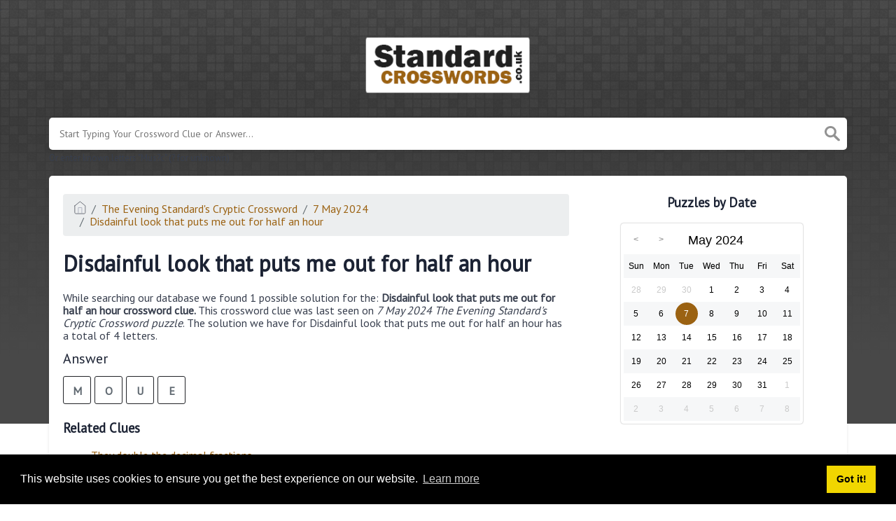

--- FILE ---
content_type: text/html; charset=UTF-8
request_url: https://www.standardcrosswords.co.uk/disdainful-look-that-puts-me-out-for-half-an-hour-crossword-clue
body_size: 4040
content:
<!doctype html><html lang="en"><head><meta charset="UTF-8"><meta name="viewport" content="width=device-width, initial-scale=1, shrink-to-fit=no"><link rel="icon" type="image/png" href="/storage/app/media//favicon-1.png"><title>Disdainful look that puts me out for half an hour crossword clue</title><meta name="description" content="On this page you will find the Disdainful look that puts me out for half an hour crossword clue answers and solutions. This clue was last seen on 7 May 2024 at the popular The Evening Standard&#039;s Cryptic Crossword Puzzle"><meta property="og:type" content="article"/><meta property="og:title" content="Disdainful look that puts me out for half an hour crossword clue">.	<meta property="og:description" content="On this page you will find the Disdainful look that puts me out for half an hour crossword clue answers and solutions. This clue was last seen on 7 May 2024 at the popular The Evening Standard&#039;s Cryptic Crossword Puzzle"/><meta property="og:url" content="https://www.standardcrosswords.co.uk/disdainful-look-that-puts-me-out-for-half-an-hour-crossword-clue"/><meta property="og:site_name" content="The Evening Standard&#039;s Crossword"/><link rel="stylesheet" href="/themes/xwm-xwordth/assets/scss/crosswords.css"><script src="https://cdn.jsdelivr.net/npm/simple-jscalendar@1.4.4/source/jsCalendar.min.js" integrity="sha384-0LaRLH/U5g8eCAwewLGQRyC/O+g0kXh8P+5pWpzijxwYczD3nKETIqUyhuA8B/UB" crossorigin="anonymous"></script><link rel="stylesheet" href="https://cdn.jsdelivr.net/npm/simple-jscalendar@1.4.4/source/jsCalendar.min.css" integrity="sha384-44GnAqZy9yUojzFPjdcUpP822DGm1ebORKY8pe6TkHuqJ038FANyfBYBpRvw8O9w" crossorigin="anonymous"><link rel="preconnect" href="https://fonts.gstatic.com"><link href="https://fonts.googleapis.com/css2?family=PT+Sans&family=Roboto:wght@100&display=swap" rel="stylesheet"><style>body{background:url(/storage/app/media//bg.png);background-size:cover!important;background-repeat:no-repeat!important;background-attachment:fixed;font-family:'PT Sans',sans-serif}p a{color:#9b6212}a{color:#9b6212}.jsCalendar tbody td.jsCalendar-current{background-color:#9b6212}.jsCalendar tbody td,.jsCalendar thead .jsCalendar-week-days th{width:32px;height:32px;line-height:32px}body{background:url(/storage/app/media//bg.png);background-repeat:repeat-x!important;background-attachment:fixed;font-family:&#039;PT Sans&#039;,sans-serif;background-size:auto!important}header img{width:244px}</style><script async src="https://www.googletagmanager.com/gtag/js?id=UA-152046657-2"></script><script>window.dataLayer=window.dataLayer||[];function gtag(){dataLayer.push(arguments)}gtag('js',new Date());gtag('config','UA-152046657-2');</script></head><body><div class="container"><header><a href="/"><img src="/storage/app/media/standardcrosswordslogo.png" alt="StandardCrosswords.co.uk"></a></header></div><div class="container"><form class="search" autocomplete="off"><div class="drop-search"><input type="text" name="q" placeholder="Start Typing Your Crossword Clue or Answer..." value="" data-request="onCrosswordSearch" data-request-update="crosswordSearchResults: '#crosswordSearchResults'" data-track-input="500" class="searchbox" onkeydown="if(event.keyCode===13){location.href='/search?q='+encodeURIComponent(this.value)}"><img src="/themes/xwm-xwordth/assets/img/search.svg" alt="Search" onclick="location.href='/search?q='+encodeURIComponent(document.querySelector('.searchbox').value)"><div class="drop-search-content" id="crosswordSearchResults"></div></div><div class="undersearch-txt" style="margin-top:5px">Or enter known letters "Mus?c" (? for unknown)</div></form><br></div><div class="container page-cont"><div class="page"><div class="row"><div class="col-md-8 main-content"><p><ol class="breadcrumb"><li class="breadcrumb-item"><a href="/"><img src="/themes/xwm-xwordth/assets/img/home.svg" alt="Homepage"></a></li> <li class="breadcrumb-item"><a href="/the-evening-standards-cryptic-crossword">The Evening Standard&#039;s Cryptic Crossword</a></li> <li class="breadcrumb-item"><a href="https://www.standardcrosswords.co.uk/the-evening-standards-cryptic-crossword-7-may-2024-answers">7 May 2024</a></li> <li class="breadcrumb-item"><a href="https://www.standardcrosswords.co.uk/disdainful-look-that-puts-me-out-for-half-an-hour-crossword-clue">Disdainful look that puts me out for half an hour</a></li></ol></p><h1>Disdainful look that puts me out for half an hour</h1><p></p><p>While searching our database we found 1 possible solution for the: <strong>Disdainful look that puts me out for half an hour crossword clue.&nbsp;</strong>This crossword clue was last seen on <em>7 May 2024 The Evening Standard's Cryptic Crossword puzzle</em>. The solution we have for Disdainful look that puts me out for half an hour has a total of 4 letters.</p><p> <div class="answers"> <h1>Answer</h1> <div class="letters"> <div class="answer-letters"><div class="letter_box">M</div><div class="letter_box">O</div><div class="letter_box">U</div><div class="letter_box">E</div></div></div></div></p><p></p><h3>Related Clues</h3><p><div class="related-clues-answers"> <ul> <li> <a href="https://www.standardcrosswords.co.uk/they-double-the-decimal-fractions-crossword-clue" class="main-btn"> They double the decimal fractions</a></li> <li> <a href="https://www.standardcrosswords.co.uk/imagines-the-doctor-has-the-same-disorder-crossword-clue" class="main-btn"> Imagines the doctor has the same disorder</a></li> <li> <a href="https://www.standardcrosswords.co.uk/nothing-but-a-new-town-crossword-clue" class="main-btn"> Nothing but a new town</a></li> <li> <a href="https://www.standardcrosswords.co.uk/in-activity-almost-a-bustling-port-crossword-clue" class="main-btn"> In activity almost a bustling port?</a></li> <li> <a href="https://www.standardcrosswords.co.uk/debauched-type-going-north-from-rouen-crossword-clue" class="main-btn"> Debauched type going north from Rouen</a></li></ul></div></p><p>If you have already solved this crossword clue and are looking for the main post then head over to <a href="https://www.standardcrosswords.co.uk/the-evening-standards-cryptic-crossword-7-may-2024-answers"><strong>The Evening Standard's Cryptic Crossword 7 May 2024 Answers</strong></a></p><p></p></div><div class="col-md-4 sidebar"><h3 style="text-align:center;">Puzzles by Date</h3><p><div id="side-calendar" align="center"></div> <script type="text/javascript">function formatDate(date){var d=new Date(date),month=''+(d.getMonth()+1),day=''+d.getDate(),year=d.getFullYear();if(month.length<2)month='0'+month;if(day.length<2)day='0'+day;return[year,month,day].join('-')}var sidecalendar=document.getElementById("side-calendar");sidecalel=jsCalendar.new(sidecalendar,"07/05/2024",{navigator:true,navigatorPosition:"left",zeroFill:false,monthFormat:"month YYYY",dayFormat:"DDD",language:"en",min:"01/01/1970"});sidecalel.onDateClick(function(event,date){window.location="/daily-crosswords/"+formatDate(date)});</script></p><h3 style="text-align:center;"><br></h3><h3 style="text-align:center;">Facts and Figures</h3><p>There are a total of 3 crossword puzzles on our site and 94,638 clues.</p><hr><p>The shortest answer in our database is LEA which contains 3 Characters.</p><hr><p><a href="https://www.standardcrosswords.co.uk/the-field-of-grays-elegy-crossword-clue">The field of Gray's Elegy</a> is the crossword clue of the shortest answer.</p><hr><p>The longest answer in our database is KNOCKINGONTHEHEAD which contains 17 Characters.</p><hr><p><a href="https://www.standardcrosswords.co.uk/scotching-the-mugging-crossword-clue">Scotching the mugging?</a> is the crossword clue of the longest answer.</p></div></div></div></div><footer><div class="container"><div class="footer-disclaimer"><p>This website is for informational purposes only. We are in no way affiliated or endorsed by The Evening Standard. All images and logos are property of their respective owners.</p></div><div class="row"><div class="col-md-12"><div class="brand"><a href="/">StandardCrosswords.co.uk</a></div><div class="footer-links"><a href="/">Home</a> |
                        <a href="/sitemap.xml">Sitemap</a> |
                        <a href="https://www.standardcrosswords.co.uk/privacy">Privacy</a> |
                        <a href="/archive">Archive</a></div></div></div></div></footer><script src="https://cdnjs.cloudflare.com/ajax/libs/jquery/3.5.1/jquery.min.js"></script><script src="/modules/system/assets/js/framework-extras.js"></script><link rel="stylesheet" property="stylesheet" href="/modules/system/assets/css/framework-extras.css"><script>function getCookie(name){var value="; "+document.cookie;var parts=value.split("; "+name+"=");if(parts.length==2)return parts.pop().split(";").shift();else return null}if(getCookie('mailbox')){}else{document.cookie='mailbox=222; expires=Fri, 31 Dec 9999 23:59:59 GMT';setTimeout(function(){$("#mailmodal").modal()},5000)}</script><link rel="stylesheet" type="text/css" href="//cdnjs.cloudflare.com/ajax/libs/cookieconsent2/3.1.0/cookieconsent.min.css"><script src="//cdnjs.cloudflare.com/ajax/libs/cookieconsent2/3.1.0/cookieconsent.min.js"></script><script>window.addEventListener("load",function(){window.cookieconsent.initialise({"palette":{"popup":{"background":"#000"},"button":{"background":"#f1d600"}},"content":{"href":"/privacy"}})});</script><script>function filterable(){var input,filter,ul,li,a,i,txtValue;input=document.getElementById("catInput");filter=input.value.toUpperCase();ul=document.getElementsByClassName("row")[0];li=ul.getElementsByClassName("filterable");for(i=0;i<li.length;i++){a=li[i].getElementsByClassName("searchable")[0];txtValue=a.textContent||a.innerText;if(txtValue.toUpperCase().indexOf(filter)>-1){li[i].style.display=""}else{li[i].style.display="none"}}}$(function(){$(window).click(function(){$(".drop-search-content").hide()});$(".searchbox").focusin(function(event){$(".drop-search-content").show()});$('.search').click(function(event){event.stopPropagation()})});$(function(){$("#nrLettersSelect").change(function(){var htmlString="";var len=$(this).val();var incr=0;for(var i=0;i<len;i++){incr=i+1;htmlString+="<div class='l-box' style='margin-right:3px'><span>"+incr+"</span><input type='text' name='' class='letter letterinput' maxlength='1'></div>"}$("#solverLettersOutput").html(htmlString)})});$(document).on('keyup','.letterinput',function(e){var key=e.keyCode||e.charCode;if(key==8||key==46){$(this).val("");$(this).closest('div').prev().find('.letterinput').focus()}else{if($(this).val()){$(this).closest('div').next().find('.letterinput').focus()}}});</script><script defer src="https://static.cloudflareinsights.com/beacon.min.js/vcd15cbe7772f49c399c6a5babf22c1241717689176015" integrity="sha512-ZpsOmlRQV6y907TI0dKBHq9Md29nnaEIPlkf84rnaERnq6zvWvPUqr2ft8M1aS28oN72PdrCzSjY4U6VaAw1EQ==" data-cf-beacon='{"version":"2024.11.0","token":"c3cbb778fc9645c2afc19bb6bf3523ac","r":1,"server_timing":{"name":{"cfCacheStatus":true,"cfEdge":true,"cfExtPri":true,"cfL4":true,"cfOrigin":true,"cfSpeedBrain":true},"location_startswith":null}}' crossorigin="anonymous"></script>
</body></html>